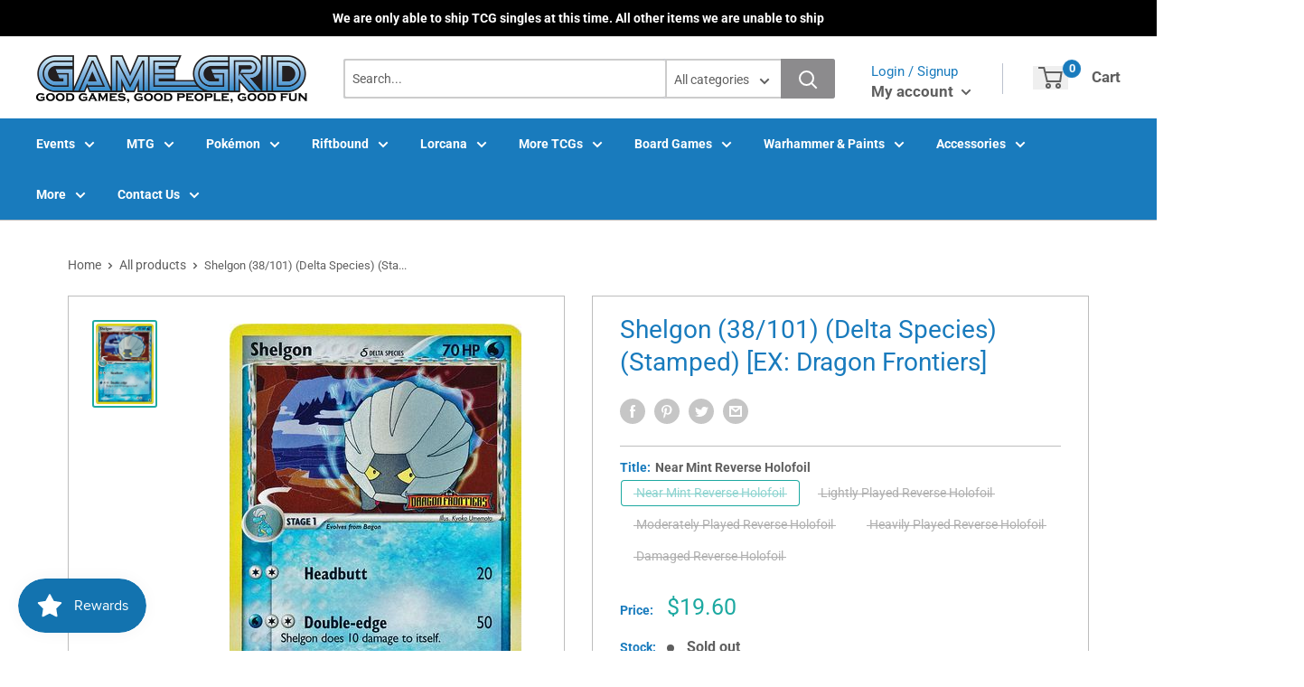

--- FILE ---
content_type: text/css
request_url: https://store.gglehi.com/cdn/shop/t/19/assets/loader.css?v=102325571689108952331736820271
body_size: -304
content:
@keyframes shuffle{0%{transform:translate(-50%,-50%) rotate(0)}15%{transform:translate(50%,-50%) rotate(20deg)}16%{z-index:35}45%{transform:translate(-150%,-50%) rotate(-20deg);z-index:35}46%{z-index:-1}60%{transform:translate(-50%,-50%) rotate(0);z-index:-1}}.loading-spinner{margin:0 auto}.loading-spinner__inner{position:relative;padding:gap-size(1);width:6.5remgap-size(2);height:6.5remgap-size(2)}.loading-spinner .spinner-card{width:5rem;height:6.6666666667rem;position:absolute;left:50%;top:50%;transform:translate(-50%,-50%);animation:shuffle 3.5s linear 0s infinite;background:#f89622;background-image:url(https://cdn.shopify.com/s/files/1/0437/4016/8351/products/198548_200w_small.jpg?v=1598488470);border-radius:.2rem;box-shadow:0 .2rem .4rem #47474733;transition:transform .35s ease-out;transform-origin:bottom center;padding:0;z-index:30;background-size:cover}@media all and (min-width: 28rem){.loading-spinner .spinner-card{width:6.5rem;height:8.6666666667rem}}.loading-spinner .spinner-card:nth-of-type(2){animation-delay:.7s;background:#ed6a10;z-index:29}.loading-spinner .spinner-card:nth-of-type(3){animation-delay:1.4s;background:#df380f;z-index:28}.loading-spinner .spinner-card:nth-of-type(4){animation-delay:2.1s;background:#ed6a10;z-index:28}
/*# sourceMappingURL=/cdn/shop/t/19/assets/loader.css.map?v=102325571689108952331736820271 */


--- FILE ---
content_type: text/javascript; charset=utf-8
request_url: https://store.gglehi.com/products/shelgon-38-101-delta-species-stamped-ex-dragon-frontiers.js
body_size: 736
content:
{"id":6726873120868,"title":"Shelgon (38\/101) (Delta Species) (Stamped) [EX: Dragon Frontiers]","handle":"shelgon-38-101-delta-species-stamped-ex-dragon-frontiers","description":"\u003ctable class=\"singles-description-table\" xmlns=\"http:\/\/www.w3.org\/1999\/html\"\u003e\n\u003ctbody\u003e\n      \u003ctr\u003e\n          \u003ctd\u003eSet:\u003c\/td\u003e\n          \u003ctd\u003eEX: Dragon Frontiers\u003c\/td\u003e\n      \u003c\/tr\u003e\n      \u003ctr\u003e\n          \u003ctd\u003eType:\u003c\/td\u003e\n          \u003ctd\u003eWater\u003c\/td\u003e\n      \u003c\/tr\u003e\n      \u003ctr\u003e\n          \u003ctd\u003eRarity:\u003c\/td\u003e\n          \u003ctd\u003eUncommon\u003c\/td\u003e\n      \u003c\/tr\u003e\n      \u003ctr\u003e\n          \u003ctd\u003eRetreat cost:\u003c\/td\u003e\n          \u003ctd\u003eColorless,Colorless\u003c\/td\u003e\n      \u003c\/tr\u003e\n\u003c\/tbody\u003e\n\u003c\/table\u003e\n\u003cdiv class=\"single-description-div\"\u003e\n\u003ctable class=\"singles-reverse-description-table\"\u003e\n\u003ctbody\u003e\n\u003c\/tbody\u003e\n\u003c\/table\u003e\n\u003cdiv class=\"single-description-div\"\u003e\n\u003c\/div\u003e\n\u003cdiv class=\"catalogMetaData\" style=\"visibility: hidden;\" data-cardtype=\"pokemon\" data-cardid=\"13054809\" data-tcgid=\"89134\" data-lastupdated=\"2023-10-02T20:09:18.786Z\"\u003e\n\u003c\/div\u003e\n\u003c\/div\u003e\n","published_at":"2022-02-17T11:58:38-07:00","created_at":"2022-02-17T11:58:39-07:00","vendor":"Pokémon","type":"Pokemon Single","tags":["38","EX: Dragon Frontiers","ignore","Reverse Holofoil","Uncommon","Water"],"price":590,"price_min":590,"price_max":1960,"available":false,"price_varies":true,"compare_at_price":null,"compare_at_price_min":0,"compare_at_price_max":0,"compare_at_price_varies":false,"variants":[{"id":39821250461796,"title":"Near Mint Reverse Holofoil","option1":"Near Mint Reverse Holofoil","option2":null,"option3":null,"sku":"EX15-38\/101-STAMP-EN-RH-1","requires_shipping":true,"taxable":true,"featured_image":null,"available":false,"name":"Shelgon (38\/101) (Delta Species) (Stamped) [EX: Dragon Frontiers] - Near Mint Reverse Holofoil","public_title":"Near Mint Reverse Holofoil","options":["Near Mint Reverse Holofoil"],"price":1960,"weight":2,"compare_at_price":null,"inventory_management":"shopify","barcode":null,"requires_selling_plan":false,"selling_plan_allocations":[]},{"id":39821250494564,"title":"Lightly Played Reverse Holofoil","option1":"Lightly Played Reverse Holofoil","option2":null,"option3":null,"sku":"EX15-38\/101-STAMP-EN-RH-2","requires_shipping":true,"taxable":true,"featured_image":null,"available":false,"name":"Shelgon (38\/101) (Delta Species) (Stamped) [EX: Dragon Frontiers] - Lightly Played Reverse Holofoil","public_title":"Lightly Played Reverse Holofoil","options":["Lightly Played Reverse Holofoil"],"price":1765,"weight":2,"compare_at_price":null,"inventory_management":"shopify","barcode":null,"requires_selling_plan":false,"selling_plan_allocations":[]},{"id":39821250527332,"title":"Moderately Played Reverse Holofoil","option1":"Moderately Played Reverse Holofoil","option2":null,"option3":null,"sku":"EX15-38\/101-STAMP-EN-RH-3","requires_shipping":true,"taxable":true,"featured_image":null,"available":false,"name":"Shelgon (38\/101) (Delta Species) (Stamped) [EX: Dragon Frontiers] - Moderately Played Reverse Holofoil","public_title":"Moderately Played Reverse Holofoil","options":["Moderately Played Reverse Holofoil"],"price":1375,"weight":2,"compare_at_price":null,"inventory_management":"shopify","barcode":null,"requires_selling_plan":false,"selling_plan_allocations":[]},{"id":39821250560100,"title":"Heavily Played Reverse Holofoil","option1":"Heavily Played Reverse Holofoil","option2":null,"option3":null,"sku":"EX15-38\/101-STAMP-EN-RH-4","requires_shipping":true,"taxable":true,"featured_image":null,"available":false,"name":"Shelgon (38\/101) (Delta Species) (Stamped) [EX: Dragon Frontiers] - Heavily Played Reverse Holofoil","public_title":"Heavily Played Reverse Holofoil","options":["Heavily Played Reverse Holofoil"],"price":980,"weight":2,"compare_at_price":null,"inventory_management":"shopify","barcode":null,"requires_selling_plan":false,"selling_plan_allocations":[]},{"id":39821250592868,"title":"Damaged Reverse Holofoil","option1":"Damaged Reverse Holofoil","option2":null,"option3":null,"sku":"EX15-38\/101-STAMP-EN-RH-5","requires_shipping":true,"taxable":true,"featured_image":null,"available":false,"name":"Shelgon (38\/101) (Delta Species) (Stamped) [EX: Dragon Frontiers] - Damaged Reverse Holofoil","public_title":"Damaged Reverse Holofoil","options":["Damaged Reverse Holofoil"],"price":590,"weight":2,"compare_at_price":null,"inventory_management":"shopify","barcode":null,"requires_selling_plan":false,"selling_plan_allocations":[]}],"images":["\/\/cdn.shopify.com\/s\/files\/1\/0273\/0619\/7092\/products\/700f5a8f-280f-55bd-8faf-c3967cc8bf9d.jpg?v=1696288902"],"featured_image":"\/\/cdn.shopify.com\/s\/files\/1\/0273\/0619\/7092\/products\/700f5a8f-280f-55bd-8faf-c3967cc8bf9d.jpg?v=1696288902","options":[{"name":"Title","position":1,"values":["Near Mint Reverse Holofoil","Lightly Played Reverse Holofoil","Moderately Played Reverse Holofoil","Heavily Played Reverse Holofoil","Damaged Reverse Holofoil"]}],"url":"\/products\/shelgon-38-101-delta-species-stamped-ex-dragon-frontiers","media":[{"alt":null,"id":23826313379940,"position":1,"preview_image":{"aspect_ratio":0.718,"height":450,"width":323,"src":"https:\/\/cdn.shopify.com\/s\/files\/1\/0273\/0619\/7092\/products\/700f5a8f-280f-55bd-8faf-c3967cc8bf9d.jpg?v=1696288902"},"aspect_ratio":0.718,"height":450,"media_type":"image","src":"https:\/\/cdn.shopify.com\/s\/files\/1\/0273\/0619\/7092\/products\/700f5a8f-280f-55bd-8faf-c3967cc8bf9d.jpg?v=1696288902","width":323}],"requires_selling_plan":false,"selling_plan_groups":[]}